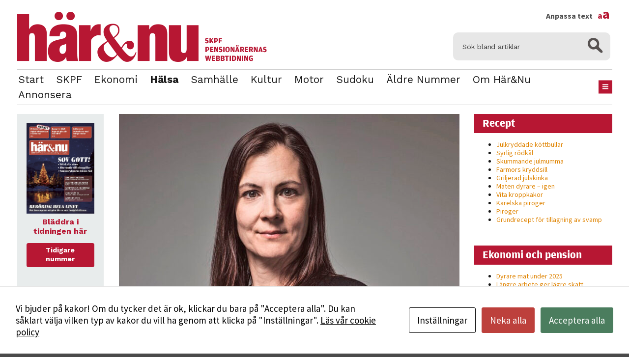

--- FILE ---
content_type: text/html; charset=UTF-8
request_url: https://www.harochnu.se/storsatsning-pa-idrott-for-65-plussare/
body_size: 11032
content:
<!DOCTYPE html>
<html lang="sv-SE" class="size-10" data-size="10" data-default="10">
<head>
    <meta charset="UTF-8">
    <meta name="viewport" content="width=device-width, initial-scale=1.0">
    <script type="text/javascript">
        var pathInfo = {
            base: 'https://www.harochnu.se/wp-content/themes/skpf/',
            css: 'css/',
            js: 'js/',
            swf: 'swf/',
        }
    </script>
    <script id="cacsp-gtag-consent-default">
			window.dataLayer = window.dataLayer || [];
			function gtag(){dataLayer.push(arguments);}
			gtag('consent', 'default', {
				'ad_storage': 'denied', 
				'ad_user_data': 'denied', 
				'ad_personalization': 'denied', 
				'analytics_storage': 'denied', 
				'functionality_storage': 'denied', 
				'personalization_storage': 'denied', 
				'security_storage': 'denied', 
				'wait_for_update': 500
			});
			</script>
<meta name='robots' content='index, follow, max-image-preview:large, max-snippet:-1, max-video-preview:-1' />

	<!-- This site is optimized with the Yoast SEO plugin v26.8 - https://yoast.com/product/yoast-seo-wordpress/ -->
	<title>Storsatsning på idrott för 65-plussare - Här&amp;Nu</title>
	<link rel="canonical" href="https://www.harochnu.se/storsatsning-pa-idrott-for-65-plussare/" />
	<meta property="og:locale" content="sv_SE" />
	<meta property="og:type" content="article" />
	<meta property="og:title" content="Storsatsning på idrott för 65-plussare - Här&amp;Nu" />
	<meta property="og:description" content="Regeringen ger i år ytterligare 25 miljoner kronor till idrottsrörelsen för att locka fler äldre att röra på sig tillsammans med andra." />
	<meta property="og:url" content="https://www.harochnu.se/storsatsning-pa-idrott-for-65-plussare/" />
	<meta property="og:site_name" content="Här&amp;Nu" />
	<meta property="article:published_time" content="2023-07-25T11:58:48+00:00" />
	<meta property="og:image" content="https://www.harochnu.se/wp-content/uploads/2023/07/aila_ibanez_menguc-1-.jpeg" />
	<meta property="og:image:width" content="900" />
	<meta property="og:image:height" content="589" />
	<meta property="og:image:type" content="image/jpeg" />
	<meta name="author" content="Markus Dahlberg" />
	<meta name="twitter:card" content="summary_large_image" />
	<meta name="twitter:label1" content="Skriven av" />
	<meta name="twitter:data1" content="Markus Dahlberg" />
	<script type="application/ld+json" class="yoast-schema-graph">{"@context":"https://schema.org","@graph":[{"@type":"Article","@id":"https://www.harochnu.se/storsatsning-pa-idrott-for-65-plussare/#article","isPartOf":{"@id":"https://www.harochnu.se/storsatsning-pa-idrott-for-65-plussare/"},"author":{"name":"Markus Dahlberg","@id":"https://www.harochnu.se/#/schema/person/3271acdc29e0c98d3353f69bef40214e"},"headline":"Storsatsning på idrott för 65-plussare","datePublished":"2023-07-25T11:58:48+00:00","mainEntityOfPage":{"@id":"https://www.harochnu.se/storsatsning-pa-idrott-for-65-plussare/"},"wordCount":409,"commentCount":0,"image":{"@id":"https://www.harochnu.se/storsatsning-pa-idrott-for-65-plussare/#primaryimage"},"thumbnailUrl":"https://www.harochnu.se/wp-content/uploads/2023/07/aila_ibanez_menguc-1-.jpeg","articleSection":["Hälsa"],"inLanguage":"sv-SE","potentialAction":[{"@type":"CommentAction","name":"Comment","target":["https://www.harochnu.se/storsatsning-pa-idrott-for-65-plussare/#respond"]}]},{"@type":"WebPage","@id":"https://www.harochnu.se/storsatsning-pa-idrott-for-65-plussare/","url":"https://www.harochnu.se/storsatsning-pa-idrott-for-65-plussare/","name":"Storsatsning på idrott för 65-plussare - Här&amp;Nu","isPartOf":{"@id":"https://www.harochnu.se/#website"},"primaryImageOfPage":{"@id":"https://www.harochnu.se/storsatsning-pa-idrott-for-65-plussare/#primaryimage"},"image":{"@id":"https://www.harochnu.se/storsatsning-pa-idrott-for-65-plussare/#primaryimage"},"thumbnailUrl":"https://www.harochnu.se/wp-content/uploads/2023/07/aila_ibanez_menguc-1-.jpeg","datePublished":"2023-07-25T11:58:48+00:00","author":{"@id":"https://www.harochnu.se/#/schema/person/3271acdc29e0c98d3353f69bef40214e"},"breadcrumb":{"@id":"https://www.harochnu.se/storsatsning-pa-idrott-for-65-plussare/#breadcrumb"},"inLanguage":"sv-SE","potentialAction":[{"@type":"ReadAction","target":["https://www.harochnu.se/storsatsning-pa-idrott-for-65-plussare/"]}]},{"@type":"ImageObject","inLanguage":"sv-SE","@id":"https://www.harochnu.se/storsatsning-pa-idrott-for-65-plussare/#primaryimage","url":"https://www.harochnu.se/wp-content/uploads/2023/07/aila_ibanez_menguc-1-.jpeg","contentUrl":"https://www.harochnu.se/wp-content/uploads/2023/07/aila_ibanez_menguc-1-.jpeg","width":900,"height":589,"caption":"Gåfotboll"},{"@type":"BreadcrumbList","@id":"https://www.harochnu.se/storsatsning-pa-idrott-for-65-plussare/#breadcrumb","itemListElement":[{"@type":"ListItem","position":1,"name":"Home","item":"https://www.harochnu.se/"},{"@type":"ListItem","position":2,"name":"Storsatsning på idrott för 65-plussare"}]},{"@type":"WebSite","@id":"https://www.harochnu.se/#website","url":"https://www.harochnu.se/","name":"Här&amp;Nu","description":"Här&amp;Nu","potentialAction":[{"@type":"SearchAction","target":{"@type":"EntryPoint","urlTemplate":"https://www.harochnu.se/?s={search_term_string}"},"query-input":{"@type":"PropertyValueSpecification","valueRequired":true,"valueName":"search_term_string"}}],"inLanguage":"sv-SE"},{"@type":"Person","@id":"https://www.harochnu.se/#/schema/person/3271acdc29e0c98d3353f69bef40214e","name":"Markus Dahlberg","image":{"@type":"ImageObject","inLanguage":"sv-SE","@id":"https://www.harochnu.se/#/schema/person/image/","url":"https://secure.gravatar.com/avatar/5ddf438a1cada959afae8974a2b4cb5bb3ed6e68c45b7b3dfae85c02cf236bf9?s=96&d=mm&r=g","contentUrl":"https://secure.gravatar.com/avatar/5ddf438a1cada959afae8974a2b4cb5bb3ed6e68c45b7b3dfae85c02cf236bf9?s=96&d=mm&r=g","caption":"Markus Dahlberg"},"sameAs":["http://www.harochnu.se"],"url":"https://www.harochnu.se/author/markus/"}]}</script>
	<!-- / Yoast SEO plugin. -->


<link rel='dns-prefetch' href='//fonts.googleapis.com' />
<link rel="alternate" type="application/rss+xml" title="Här&amp;Nu &raquo; Webbflöde" href="https://www.harochnu.se/feed/" />
<link rel="alternate" type="application/rss+xml" title="Här&amp;Nu &raquo; Kommentarsflöde" href="https://www.harochnu.se/comments/feed/" />
<link rel="alternate" type="application/rss+xml" title="Här&amp;Nu &raquo; Kommentarsflöde för Storsatsning på idrott för 65-plussare" href="https://www.harochnu.se/storsatsning-pa-idrott-for-65-plussare/feed/" />
<link rel="alternate" title="oEmbed (JSON)" type="application/json+oembed" href="https://www.harochnu.se/wp-json/oembed/1.0/embed?url=https%3A%2F%2Fwww.harochnu.se%2Fstorsatsning-pa-idrott-for-65-plussare%2F" />
<link rel="alternate" title="oEmbed (XML)" type="text/xml+oembed" href="https://www.harochnu.se/wp-json/oembed/1.0/embed?url=https%3A%2F%2Fwww.harochnu.se%2Fstorsatsning-pa-idrott-for-65-plussare%2F&#038;format=xml" />
<style id='wp-img-auto-sizes-contain-inline-css' type='text/css'>
img:is([sizes=auto i],[sizes^="auto," i]){contain-intrinsic-size:3000px 1500px}
/*# sourceURL=wp-img-auto-sizes-contain-inline-css */
</style>
<style id='wp-emoji-styles-inline-css' type='text/css'>

	img.wp-smiley, img.emoji {
		display: inline !important;
		border: none !important;
		box-shadow: none !important;
		height: 1em !important;
		width: 1em !important;
		margin: 0 0.07em !important;
		vertical-align: -0.1em !important;
		background: none !important;
		padding: 0 !important;
	}
/*# sourceURL=wp-emoji-styles-inline-css */
</style>
<link rel='stylesheet' id='cookies-and-content-security-policy-css' href='https://www.harochnu.se/wp-content/plugins/cookies-and-content-security-policy/css/cookies-and-content-security-policy.min.css?ver=2.35' type='text/css' media='all' />
<link rel='stylesheet' id='base-googleapis-css' href='https://fonts.googleapis.com/css?family=Oxygen%3A400%2C700%7CWork+Sans%3A400%2C300%2C600%2C700&#038;ver=6.9' type='text/css' media='all' />
<link rel='stylesheet' id='base-style-css' href='https://www.harochnu.se/wp-content/themes/skpf/css/style.css?ver=1722213083' type='text/css' media='all' />
<link rel='stylesheet' id='base-theme-css' href='https://www.harochnu.se/wp-content/themes/skpf/theme.css?ver=6.9' type='text/css' media='all' />
<script type="text/javascript" src="https://www.harochnu.se/wp-includes/js/jquery/jquery.min.js?ver=3.7.1" id="jquery-core-js"></script>
<script type="text/javascript" src="https://www.harochnu.se/wp-includes/js/jquery/jquery-migrate.min.js?ver=3.4.1" id="jquery-migrate-js"></script>
<link rel="https://api.w.org/" href="https://www.harochnu.se/wp-json/" /><link rel="alternate" title="JSON" type="application/json" href="https://www.harochnu.se/wp-json/wp/v2/posts/12464" /><link rel="EditURI" type="application/rsd+xml" title="RSD" href="https://www.harochnu.se/xmlrpc.php?rsd" />
<link rel='shortlink' href='https://www.harochnu.se/?p=12464' />

		<!-- GA Google Analytics @ https://m0n.co/ga -->
		<script>
			(function(i,s,o,g,r,a,m){i['GoogleAnalyticsObject']=r;i[r]=i[r]||function(){
			(i[r].q=i[r].q||[]).push(arguments)},i[r].l=1*new Date();a=s.createElement(o),
			m=s.getElementsByTagName(o)[0];a.async=1;a.src=g;m.parentNode.insertBefore(a,m)
			})(window,document,'script','https://www.google-analytics.com/analytics.js','ga');
			ga('create', 'UA-91887708-1', 'auto');
			ga('send', 'pageview');
		</script>

	<link rel="apple-touch-icon" sizes="76x76" href="/wp-content/uploads/fbrfg/apple-touch-icon.png?v=A0RgLBlO65">
<link rel="icon" type="image/png" href="/wp-content/uploads/fbrfg/favicon-32x32.png?v=A0RgLBlO65" sizes="32x32">
<link rel="icon" type="image/png" href="/wp-content/uploads/fbrfg/favicon-16x16.png?v=A0RgLBlO65" sizes="16x16">
<link rel="manifest" href="/wp-content/uploads/fbrfg/manifest.json?v=A0RgLBlO65">
<link rel="mask-icon" href="/wp-content/uploads/fbrfg/safari-pinned-tab.svg?v=A0RgLBlO65" color="#5bbad5">
<link rel="shortcut icon" href="/wp-content/uploads/fbrfg/favicon.ico?v=A0RgLBlO65">
<meta name="msapplication-config" content="/wp-content/uploads/fbrfg/browserconfig.xml?v=A0RgLBlO65">
<meta name="theme-color" content="#ffffff"><!-- Analytics by WP Statistics - https://wp-statistics.com -->
<style type="text/css" id="cookies-and-content-security-policy-css-custom"></style>
    <meta name="theme-color" content="#ffffff">
    <link href="https://fonts.googleapis.com/css?family=Source+Sans+Pro:400,700|Work+Sans:400,700" rel="stylesheet">
    <script src="https://use.typekit.net/cok4xfn.js"></script>
    <script>try{Typekit.load({ async: true });}catch(e){}</script>

</head>
<body class="wp-singular post-template-default single single-post postid-12464 single-format-standard wp-theme-skpf modal-cacsp-open-no-backdrop">
<div id="wrapper">
    <header id="header" class="container">
        <div class="header-top">
            <div class="logo-area">
                                                    <div class="logo"><a href="https://www.harochnu.se"><img src="https://www.harochnu.se/wp-content/uploads/2017/01/harono-logo.png"
                           title=""
                           alt=""></a>
                    </div>            </div>
            <form method="get" class="search-form" action="https://www.harochnu.se">
    <fieldset>
        <div class="input-group">
            <input type="search" name="s" placeholder="Sök bland artiklar" value=""/>
            <span class="btn-group">
                <button type="submit" class="ico-search"></button>
            </span>
        </div>
    </fieldset>
</form>        </div>
        <div class="nav-holder">
            <div class="add-wrap">
                <nav id="nav">
                                            <ul class="main-navigation">
                            <li id="menu-item-32" class="menu-item menu-item-type-post_type menu-item-object-page menu-item-home menu-item-32"><a href="https://www.harochnu.se/">Start</a></li>
<li id="menu-item-12963" class="menu-item menu-item-type-taxonomy menu-item-object-category menu-item-12963"><a href="https://www.harochnu.se/category/skpf/">SKPF</a></li>
<li id="menu-item-4047" class="menu-item menu-item-type-taxonomy menu-item-object-category menu-item-4047"><a href="https://www.harochnu.se/category/ekonomiochpension/">Ekonomi</a></li>
<li id="menu-item-4048" class="menu-item menu-item-type-taxonomy menu-item-object-category current-post-ancestor active current-post-parent menu-item-4048"><a href="https://www.harochnu.se/category/halsa/">Hälsa</a></li>
<li id="menu-item-11608" class="menu-item menu-item-type-taxonomy menu-item-object-category menu-item-11608"><a href="https://www.harochnu.se/category/samhalle/">Samhälle</a></li>
<li id="menu-item-13661" class="menu-item menu-item-type-taxonomy menu-item-object-category menu-item-13661"><a href="https://www.harochnu.se/category/kultur/">Kultur</a></li>
<li id="menu-item-12056" class="menu-item menu-item-type-taxonomy menu-item-object-category menu-item-12056"><a href="https://www.harochnu.se/category/motor/">Motor</a></li>
<li id="menu-item-14468" class="menu-item menu-item-type-post_type menu-item-object-page menu-item-14468"><a href="https://www.harochnu.se/sudoku/">Sudoku</a></li>
<li id="menu-item-14469" class="menu-item menu-item-type-post_type menu-item-object-page menu-item-14469"><a href="https://www.harochnu.se/tidigare-nummer/">Äldre nummer</a></li>
<li id="menu-item-13653" class="menu-item menu-item-type-post_type menu-item-object-page menu-item-13653"><a href="https://www.harochnu.se/om-redaktionen/">Om Här&#038;Nu</a></li>
<li id="menu-item-13652" class="menu-item menu-item-type-post_type menu-item-object-page menu-item-13652"><a href="https://www.harochnu.se/annonsera/">Annonsera</a></li>
                                                            <li class="drop-btn"><a href="#" class="nav-opener hidden-xs"><span></span></a>
                                </li>                        </ul>
                    
                    <div class="drop"><ul id="undermeny" class="undermeny"><li id="menu-item-417" class="menu-item menu-item-type-post_type menu-item-object-page menu-item-417"><a href="https://www.harochnu.se/om-redaktionen/">Om redaktionen</a></li>
<li id="menu-item-369" class="menu-item menu-item-type-post_type menu-item-object-page menu-item-369"><a href="https://www.harochnu.se/tidigare-nummer/">Tidigare nummer</a></li>
<li id="menu-item-488" class="menu-item menu-item-type-post_type menu-item-object-page menu-item-488"><a href="https://www.harochnu.se/annonsera/">Annonsera</a></li>
<li id="menu-item-489" class="menu-item menu-item-type-post_type menu-item-object-page menu-item-489"><a href="https://www.harochnu.se/om-skpf/">Bli medlem i SKPF</a></li>
</ul></div>                </nav>

                <div class="social">
                    <a class="fontsize" href="#">
                        Anpassa text <span>a<span>a</span></span>
                    </a>
                    <div class="fontadjuster">
                        <a class="fontajuster-closer" href="#"></a>
                        <ul>
                            <li><a href="#" class="font-smaller">Mindre</a></li>
                            <li><a href="#" class="font-larger">Större</a></li>
                            <li><a href="#" class="font-reset">Återställ</a></li>
                        </ul>
                        <p>Använd knapparna ovan för att ändra textstorleken på sidan Du kan också justera storleken permanent i din webbläsare, genom att gå in under menyalternativet ”Visa”. I Internet Explorer och Firefox väljer du därefter ”Textstorlek”, i Netscape Navigator ”Öka teckensnitt” eller ”Minska teckensnitt”, i Google Chrome ”Zooma in” eller ”Zooma ut” och i Opera ”Zoomfaktor”.</p>
                    </div>
                </div>
                
            </div>
            <a href="#" class="nav-opener visible-xs"><span></span></a>
        </div>
    </header>
    <main id="main" role="main">
                                
        <div class="three-columns container">
            <div class="holder">
                <div id="content">
                    <div class="content-holder regular-content">
                                                    <article class="content-block">
                                                                                                                <div
                                          class="img-holder"
                                          style="background-image: url(https://www.harochnu.se/wp-content/uploads/2023/07/aila_ibanez_menguc-1--693x519.jpeg);">
                                                                                    </div>
                                                                    <h1>Storsatsning på idrott för 65-plussare</h1>
                                <p><strong><time datetime="2023-07-25" class="time"><a href="https://www.harochnu.se/category/halsa/">Hälsa</a> | 25 juli 2023.</time></strong> Regeringen ger i år ytterligare 25 miljoner kronor till idrottsrörelsen för att locka fler äldre att röra på sig tillsammans med andra.</p>
<div class='main-content'>– Gåfotboll är en idrott som ökar lavinartat bland seniorer, säger Aila Ibanez Menguc, projektledare för satsningen på Riksidrottsförbundet.</p>
<p>Sedan 2020 har idrottsrörelsen haft särskilda medel för att utveckla verksamheten i idrottsföreningar och special­idrottsförbund för att förbättra förutsättningarna för 65+ att regel­bundet idrotta och delta i förenings­aktiviteter. I år har regeringen stöttat med 45 miljoner kronor och Riks­idrottsförbundet hoppas på att stödet fortsätter, planen är 70 miljoner kronor totalt år 2025.</p>
<p>– Pengarna används till att stödja idrottsförbund och idrottsföreningar att utveckla hållbara former så att fler äldre kan komma tillbaka eller våga börja med en idrott. Det gäller att ha en plan och att skapa delaktighet, säger Aila Ibanez Menguc.</p>
<p><strong>Fler äldre i rörelse</strong><br />
Mellan februari och april i år har idrottsföreningar kunnat söka ett stöd på 3 000 kronor för att få ”Fler äldre i rörelse”. Över 2 200 föreningar spridda över hela landet har sökt stödet och arbetet med att sammanställa ansökningarna pågår fortfarande. Pengarna kommer bland annat att användas till att komma i gång, köpa utrustning, skaffa lokal, fika och utbilda ledare. </p>
<p>– Målet är att nå 3 000 föreningar så vi har kommit en bra bit på väg. De som har sökt har fått svara på tio frågor som bland annat handlar om vilka utmaningar och behov de har i dag. Ansökningarna handlar ofta om att anpassa eller utveckla en befintlig verksamhet, skapa samarbeten eller skapa prova-på-kurser. </p>
<p>Flera studier visar att fysisk aktivitet kan förebygga kroniska sjukdomar, stärker mentala förmågor, minskar stress och depressioner. När äldre människor tränar tillsammans kan det även stärka mellanmänskliga relationer och minska isolering.</p>
<p>– Den idrott som ökar mest bland äldre är utan tvekan gåfotboll. Skytte, golf, bordtennis och dans. En lugnare version av tennis kallad tennis på studs, där man använder mindre yta och långsammare bollar, är också populärt, säger Aila Ibanez Menguc.</p>
<p>Bakgrunden till stödet är att Riks­idrottsförbundet inför valet 2018 tog initiativ till ett gemensamt upprop med seniororganisationerna SKPF, PRO, SPF Seniorerna och RPG för behovet av stärkt arbete med fysisk aktivitet och ökad hälsa bland äldre.</p></div>
                            </article>
                                                <div class="socials">
                                                                <div class="header">
                                        <p>
                                            <strong>Text</strong> Eva Brenckert                                            <strong>Foto</strong> Riksidrottsförbundet                                        </p>
                                    </div>
                                                                                    </div>
                        
                        
                                                                                        <div class="posts">
                                    <header><p>Senaste artiklarna</p></header>
                                    <div class="post-holder">
                                                                                    <article class="post">
					<div class="img-holder" style="background-image: url(https://www.harochnu.se/wp-content/uploads/2025/11/gettyimages-1316738511-193x128.jpg);">
			<a href="https://www.harochnu.se/sommaraldreomsorgen-holl/"></a>
		</div>
		<div class="text-holder">
		<h2><a href="https://www.harochnu.se/sommaraldreomsorgen-holl/">Sommaräldreomsorgen höll</a></h2>
		<time datetime="2025-11-10" class="time-stamp">
			<a href="https://www.harochnu.se/category/halsa/" rel="category tag">Hälsa</a>			| 10 november 2025.		</time>
	</div>
</article>
                                                                                    <article class="post">
					<div class="img-holder" style="background-image: url(https://www.harochnu.se/wp-content/uploads/2025/11/gettyimages-1450568786-193x128.jpg);">
			<a href="https://www.harochnu.se/ny-folksjukdom/"></a>
		</div>
		<div class="text-holder">
		<h2><a href="https://www.harochnu.se/ny-folksjukdom/">Ny folksjukdom</a></h2>
		<time datetime="2025-11-06" class="time-stamp">
			<a href="https://www.harochnu.se/category/halsa/" rel="category tag">Hälsa</a>			| 6 november 2025.		</time>
	</div>
</article>
                                                                                    <article class="post">
					<div class="img-holder" style="background-image: url(https://www.harochnu.se/wp-content/uploads/2025/10/gettyimages-2175030144-193x128.jpg);">
			<a href="https://www.harochnu.se/aldre-behover-mer-protein-an-de-flesta-kanner-till/"></a>
		</div>
		<div class="text-holder">
		<h2><a href="https://www.harochnu.se/aldre-behover-mer-protein-an-de-flesta-kanner-till/">Äldre behöver mer protein än de flesta känner till</a></h2>
		<time datetime="2025-10-14" class="time-stamp">
			<a href="https://www.harochnu.se/category/halsa/" rel="category tag">Hälsa</a>, <a href="https://www.harochnu.se/category/mat/" rel="category tag">Mat</a>			| 14 oktober 2025.		</time>
	</div>
</article>
                                                                            </div>
                                </div>
                                                            <div class="posts load-more-holder">
                                    <div class="post-holder"></div>
                                    <a
                                      class="btn btn-default load-more"
                                      href="/storsatsning-pa-idrott-for-65-plussare/?startpos=4">Fler artiklar</a>

                                </div>
                                                </div>
                </div>

                    <aside class="sidebar-aside">
		<div class="sidebar-fixed">
					    		        		        <div class="widget add-widget">
						    			                        <div class="img-holder">
							<a href="https://www.harochnu.se/tidigare-nummer/">								<img src="https://www.harochnu.se/wp-content/uploads/2016/01/0625_01_ettan-72dpi.jpg" alt="" title="">
							</a>						</div>
										<p><strong>Bläddra i tidningen här</strong></p>					<a href="https://www.harochnu.se/tidigare-nummer/" class="btn btn-default">Tidigare nummer</a>				</div>
		    		        		        <div class="widget add-widget">
						    			                        <div class="img-holder">
							<a href="/om-skpf/">								<img src="https://www.harochnu.se/wp-content/uploads/2016/01/skpf-bli-medlem.png" alt="" title="">
							</a>						</div>
										<p><strong>Bli medlem i SKPF</strong></p>					<a href="/om-skpf/" class="btn btn-default">Bli medlem</a>				</div>
		    		        		        <div class="widget add-widget">
						    			                        <div class="img-holder">
							<a href=" https://www.harochnu.se/sudoku/">								<img src="https://www.harochnu.se/wp-content/uploads/2023/04/sudoku-logo.png" alt="" title="">
							</a>						</div>
										<p><strong>Sudoku</strong></p>					<a href=" https://www.harochnu.se/sudoku/" class="btn btn-default">Lösningar</a>				</div>
		    					</div>
    </aside>
                </div>
                <aside id="sidebar">
                        <section class="widget-odd widget-first widget-1 widget widget_recent_entries_from_category" id="recent-posts-from-category-2">                <header class="widget-head"><h2>Recept</h2></header>                <ul>
                                            <li><a href="https://www.harochnu.se/julkryddade-kottbullar/"
                               title="Julkryddade köttbullar">Julkryddade köttbullar</a></li>
                                            <li><a href="https://www.harochnu.se/syrlig-rodkal/"
                               title="Syrlig rödkål">Syrlig rödkål</a></li>
                                            <li><a href="https://www.harochnu.se/skummande-julmumma/"
                               title="Skummande julmumma">Skummande julmumma</a></li>
                                            <li><a href="https://www.harochnu.se/farmors-kryddsill/"
                               title="Farmors kryddsill">Farmors kryddsill</a></li>
                                            <li><a href="https://www.harochnu.se/griljerad-julskinka/"
                               title="Griljerad julskinka">Griljerad julskinka</a></li>
                                            <li><a href="https://www.harochnu.se/maten-dyrare-igen/"
                               title="Maten dyrare – igen">Maten dyrare – igen</a></li>
                                            <li><a href="https://www.harochnu.se/vita-kroppkakor/"
                               title="Vita kroppkakor">Vita kroppkakor</a></li>
                                            <li><a href="https://www.harochnu.se/karelska-piroger/"
                               title="Karelska piroger">Karelska piroger</a></li>
                                            <li><a href="https://www.harochnu.se/piroger/"
                               title="Piroger">Piroger</a></li>
                                            <li><a href="https://www.harochnu.se/grundrecept-for-tillagning-av-svamp/"
                               title="Grundrecept för tillagning av svamp">Grundrecept för tillagning av svamp</a></li>
                                    </ul>
                </section>                                <section class="widget-even widget-2 widget widget_recent_entries_from_category" id="recent-posts-from-category-3">                <header class="widget-head"><h2>Ekonomi och pension</h2></header>                <ul>
                                            <li><a href="https://www.harochnu.se/dyrare-mat-under-2025/"
                               title="Dyrare mat under 2025">Dyrare mat under 2025</a></li>
                                            <li><a href="https://www.harochnu.se/langre-arbete-ger-lagre-skatt/"
                               title="Längre arbete ger lägre skatt">Längre arbete ger lägre skatt</a></li>
                                            <li><a href="https://www.harochnu.se/sa-blir-pensionen-2026/"
                               title="Så blir pensionen 2026">Så blir pensionen 2026</a></li>
                                            <li><a href="https://www.harochnu.se/julbaket-62-procent-dyrare/"
                               title="Julbaket 62 procent dyrare">Julbaket 62 procent dyrare</a></li>
                                            <li><a href="https://www.harochnu.se/pensionsmyndigheten-varnar-for-bluff/"
                               title="Pensionsmyndigheten varnar för bluff">Pensionsmyndigheten varnar för bluff</a></li>
                                    </ul>
                </section>                
		<section class="widget-odd widget-3 widget widget_recent_entries" id="recent-posts-2">
		<header class="widget-head"><h2>Senaste inläggen</h2></header>
		<ul>
											<li>
					<a href="https://www.harochnu.se/dyrare-mat-under-2025/">Dyrare mat under 2025</a>
									</li>
											<li>
					<a href="https://www.harochnu.se/tjugondag-knut/">Tjugondag Knut</a>
									</li>
											<li>
					<a href="https://www.harochnu.se/tv4-forsvinner/">TV4 försvinner</a>
									</li>
											<li>
					<a href="https://www.harochnu.se/langre-arbete-ger-lagre-skatt/">Längre arbete ger lägre skatt</a>
									</li>
											<li>
					<a href="https://www.harochnu.se/sa-blir-pensionen-2026/">Så blir pensionen 2026</a>
									</li>
					</ul>

		</section>                                                        
                                                                        <section class="widget bg visual-widget">
                    <header class="widget-head">
                        <h2>
                            <a href="https://www.skpf.se/dina-formaner/en-trygg-vardag/">                                Medlemsförmån: Försäkringar                                </a>                        </h2>
                    </header>
                    <div class="holder">
                        <p>Du vet väl att du får fina försäkringar hos Folksam när du är medlem hos SKPF Pensionärerna. Läs mer och spara pengar!</p>
                                            </div>
                </section>
                                            <section class="widget bg visual-widget">
                    <header class="widget-head">
                        <h2>
                                                                                                                    </h2>
                    </header>
                    <div class="holder">
                                                                    </div>
                </section>
                        
                </aside>
        </div>

                </main>

        <aside class="container aside">
                        <div class="text-column col">
                <h3>Det här är Här&Nu</h3>                <p>Här&Nu ges ut av <a href="http://www.skpf.se" target="_blank">SKPF Pensionärerna</a>, som är landets tredje största pensionärsorganisation med cirka 155 000 medlemmar. Förbundet är öppet för alla som har någon form av pension eller är maka/make/samboende/registrerad partner till medlem. Alla medlemmar i SKPF Pensionärerna får tidningen Här&Nu sex gånger om året.</p>                                    <div class="footer-logo">
                        <a href="http://www.skpf.se/" target="_blank" class="logo-holder"><img src="https://www.harochnu.se/wp-content/uploads/2017/01/skpf_logga.png" alt="" title=""></a>                        <span class="img-holder"><a href="/"><img src="https://www.harochnu.se/wp-content/uploads/2017/01/haronu.png" alt="https://www.harochnu.se/wp-content/uploads/2017/01/haronu.png" title="https://www.harochnu.se/wp-content/uploads/2017/01/haronu.png"></a></span>                    </div>
                            </div>

                            <div class="col box">
                    <h3>Kontakta redaktionen</h3>                    <div class="cols-holder"><div class="address-col">
	<strong class="title">Här&Nu</strong>
	<address>SKPF Pensionärerna<br/>Box 3619<br/>103 59 Stockholm</address>
	<strong class="title">Besöksadress</strong>
	<address>Sveavägen 68 <br><a href="https://maps.app.goo.gl/gKtzu4hbCNeVJBtr9" class="name" target="new">Se karta</a> <br>Växel: <a href="tel:0102228100" class="tel-link">010-222 81 00</a> <br><a href="mailto:redaktionen@skpf.se">redaktionen@skpf.se</a></address></address>
</div>
<div class="address-col">
	<strong class="title">Chefredaktör</strong>
	<address>Markus Dahlberg<br/>Tel: 0720-88 17 17<br/>markus.dahlberg@skpf.se</address>
	<strong class="title">Annonsering</strong>
	<address>Swartling & Bergström Media<br>Birger Jarlsgatan 110<br>114 20 Stockholm<br>Tel: 08-545 160 60<br><a href="https://www.harochnu.se/annonsera/" class="name" target="new">Mer information</a></address>
</div></div>                </div>
                    </aside>

        <footer id="footer"><ul id="footermeny" class="footer-links"><li id="menu-item-43"><a href="https://www.harochnu.se/om-skpf/" class="btn btn-default menu-item menu-item-type-post_type menu-item-object-page menu-item-43">Bli medlem i SKPF</a></li>
<li id="menu-item-44"><a href="https://www.harochnu.se/annonsera/" class="btn btn-default menu-item menu-item-type-post_type menu-item-object-page menu-item-44">Annonsera</a></li>
</ul></footer>    </div>
    <script type="speculationrules">
{"prefetch":[{"source":"document","where":{"and":[{"href_matches":"/*"},{"not":{"href_matches":["/wp-*.php","/wp-admin/*","/wp-content/uploads/*","/wp-content/*","/wp-content/plugins/*","/wp-content/themes/skpf/*","/*\\?(.+)"]}},{"not":{"selector_matches":"a[rel~=\"nofollow\"]"}},{"not":{"selector_matches":".no-prefetch, .no-prefetch a"}}]},"eagerness":"conservative"}]}
</script>
			<!--googleoff: index-->
			<div class="modal-cacsp-backdrop"></div>
			<div class="modal-cacsp-position">
									<a href="#" class="modal-cacsp-box-close" title="Stäng">&times;</a>
								<div class="modal-cacsp-box modal-cacsp-box-info modal-cacsp-box-bottom">
					<div class="modal-cacsp-box-header">
						Kakor					</div>
					<div class="modal-cacsp-box-content">
						Vi bjuder på kakor! Om du tycker det är ok, klickar du bara på "Acceptera alla". Du kan såklart välja vilken typ av kakor du vill ha genom att klicka på "Inställningar".													<a href="https://www.harochnu.se/om-skpf/integritetspolicy/">
								Läs vår cookie policy							</a>
											</div>
					<div class="modal-cacsp-btns">
						<a href="#" class="modal-cacsp-btn modal-cacsp-btn-settings">
							Inställningar						</a>
												<a href="#" class="modal-cacsp-btn modal-cacsp-btn-refuse">
							Neka alla						</a>
												<a href="#" class="modal-cacsp-btn modal-cacsp-btn-accept">
							Acceptera alla						</a>
					</div>
				</div>
				<div class="modal-cacsp-box modal-cacsp-box-settings">
					<div class="modal-cacsp-box-header">
						Kakor					</div>
					<div class="modal-cacsp-box-content">
						Välj vilken typ av kakor du vill acceptera. Ditt val kommer att sparas i ett år.													<a href="https://www.harochnu.se/om-skpf/integritetspolicy/">
								Läs vår cookie policy							</a>
											</div>
					<div class="modal-cacsp-box-settings-list">
												<ul>
							<li>
								<span class="modal-cacsp-toggle-switch modal-cacsp-toggle-switch-active disabled" data-accepted-cookie="necessary">
									<span>Nödvändiga<br>
										<span>Dessa kakor går inte att välja bort. De behövs för att hemsidan över huvud taget ska fungera.</span>
									</span>
									<span>
										<span class="modal-cacsp-toggle">
											<span class="modal-cacsp-toggle-switch-handle"></span>
										</span>
									</span>
								</span>
							</li>
														<li>
								<a href="#statistics" class="modal-cacsp-toggle-switch" data-accepted-cookie="statistics">
									<span>Statistik<br>
										<span>För att vi ska kunna förbättra hemsidans funktionalitet och uppbyggnad, baserat på hur hemsidan används.</span>
									</span>
									<span>
										<span class="modal-cacsp-toggle">
											<span class="modal-cacsp-toggle-switch-handle"></span>
										</span>
									</span>
								</a>
							</li>
														<li>
								<a href="#experience" class="modal-cacsp-toggle-switch" data-accepted-cookie="experience">
									<span>Upplevelse<br>
										<span>För att vår hemsida ska prestera så bra som möjligt under ditt besök. Om du nekar de här kakorna kommer viss funktionalitet att försvinna från hemsidan.</span>
									</span>
									<span>
										<span class="modal-cacsp-toggle">
											<span class="modal-cacsp-toggle-switch-handle"></span>
										</span>
									</span>
								</a>
							</li>
														<li>
								<a href="#markerting" class="modal-cacsp-toggle-switch" data-accepted-cookie="markerting">
									<span>Marknadsföring<br>
										<span>Genom att dela med dig av dina intressen och ditt beteende när du surfar ökar du chansen att få se personligt anpassat innehåll och erbjudanden.</span>
									</span>
									<span>
										<span class="modal-cacsp-toggle">
											<span class="modal-cacsp-toggle-switch-handle"></span>
										</span>
									</span>
								</a>
							</li>
						</ul>
					</div>
					<div class="modal-cacsp-btns">
						<a href="#" class="modal-cacsp-btn modal-cacsp-btn-save">
							Spara						</a>
												<a href="#" class="modal-cacsp-btn modal-cacsp-btn-refuse-all">
							Neka alla						</a>
												<a href="#" class="modal-cacsp-btn modal-cacsp-btn-accept-all">
							Acceptera alla						</a>
					</div>
				</div>
			</div>
			<!--googleon: index-->
			<script type="text/javascript" src="https://www.harochnu.se/wp-content/plugins/cookies-and-content-security-policy/js/js.cookie.min.js?ver=2.35" id="cookies-and-content-security-policy-cookie-js"></script>
<script type="text/javascript" id="cookies-and-content-security-policy-js-extra">
/* <![CDATA[ */
var cacsp_ajax_object = {"ajax_url":"https://www.harochnu.se/wp-admin/admin-ajax.php","nonce":"a211c3ef07"};
var cacspMessages = {"cacspReviewSettingsDescription":"Det verkar som om dina inst\u00e4llningar hindrar dig fr\u00e5n att se detta inneh\u00e5llet. Med st\u00f6rsta sannolikhet \u00e4r det f\u00f6r att du har Upplevelse avst\u00e4ngt.","cacspReviewSettingsButton":"Granska dina inst\u00e4llningar","cacspNotAllowedDescription":"Inneh\u00e5llet kan inte laddas eftersom det inte \u00e4r till\u00e5tet p\u00e5 siten.","cacspNotAllowedButton":"Kontakta administrat\u00f6ren","cacspExpires":"365","cacspWpEngineCompatibilityMode":"0","cacspTimeout":"1000","cacspOptionDisableContentNotAllowedMessage":"0","cacspOptionGoogleConsentMode":"1","cacspOptionSaveConsent":"0"};
//# sourceURL=cookies-and-content-security-policy-js-extra
/* ]]> */
</script>
<script type="text/javascript" src="https://www.harochnu.se/wp-content/plugins/cookies-and-content-security-policy/js/cookies-and-content-security-policy.min.js?ver=2.35" id="cookies-and-content-security-policy-js"></script>
<script type="text/javascript" src="https://www.harochnu.se/wp-content/uploads/cookies-and-content-security-policy-error-message.js?ver=2.35&amp;mod=20260117043038" id="cookies-and-content-security-policy-error-message-js"></script>
<script type="text/javascript" src="https://www.harochnu.se/wp-content/themes/skpf/js/comment-reply.js?ver=6.9" id="comment-reply-js"></script>
<script type="text/javascript" src="https://www.harochnu.se/wp-content/themes/skpf/js/jquery.main.js?ver=6.9" id="base-script-js"></script>
<script type="text/javascript" src="https://www.harochnu.se/wp-content/themes/skpf/js/addition.js?ver=6.9" id="base-script-extra-js"></script>
<script type="text/javascript" id="wp-statistics-tracker-js-extra">
/* <![CDATA[ */
var WP_Statistics_Tracker_Object = {"requestUrl":"https://www.harochnu.se/wp-json/wp-statistics/v2","ajaxUrl":"https://www.harochnu.se/wp-admin/admin-ajax.php","hitParams":{"wp_statistics_hit":1,"source_type":"post","source_id":12464,"search_query":"","signature":"09726c8476730122c03942d3b373703d","endpoint":"hit"},"option":{"dntEnabled":"","bypassAdBlockers":"","consentIntegration":{"name":null,"status":[]},"isPreview":false,"userOnline":false,"trackAnonymously":false,"isWpConsentApiActive":false,"consentLevel":""},"isLegacyEventLoaded":"","customEventAjaxUrl":"https://www.harochnu.se/wp-admin/admin-ajax.php?action=wp_statistics_custom_event&nonce=2c3aa7da68","onlineParams":{"wp_statistics_hit":1,"source_type":"post","source_id":12464,"search_query":"","signature":"09726c8476730122c03942d3b373703d","action":"wp_statistics_online_check"},"jsCheckTime":"60000"};
//# sourceURL=wp-statistics-tracker-js-extra
/* ]]> */
</script>
<script type="text/javascript" src="https://www.harochnu.se/wp-content/plugins/wp-statistics/assets/js/tracker.js?ver=14.16" id="wp-statistics-tracker-js"></script>
<script id="wp-emoji-settings" type="application/json">
{"baseUrl":"https://s.w.org/images/core/emoji/17.0.2/72x72/","ext":".png","svgUrl":"https://s.w.org/images/core/emoji/17.0.2/svg/","svgExt":".svg","source":{"concatemoji":"https://www.harochnu.se/wp-includes/js/wp-emoji-release.min.js?ver=6.9"}}
</script>
<script type="module">
/* <![CDATA[ */
/*! This file is auto-generated */
const a=JSON.parse(document.getElementById("wp-emoji-settings").textContent),o=(window._wpemojiSettings=a,"wpEmojiSettingsSupports"),s=["flag","emoji"];function i(e){try{var t={supportTests:e,timestamp:(new Date).valueOf()};sessionStorage.setItem(o,JSON.stringify(t))}catch(e){}}function c(e,t,n){e.clearRect(0,0,e.canvas.width,e.canvas.height),e.fillText(t,0,0);t=new Uint32Array(e.getImageData(0,0,e.canvas.width,e.canvas.height).data);e.clearRect(0,0,e.canvas.width,e.canvas.height),e.fillText(n,0,0);const a=new Uint32Array(e.getImageData(0,0,e.canvas.width,e.canvas.height).data);return t.every((e,t)=>e===a[t])}function p(e,t){e.clearRect(0,0,e.canvas.width,e.canvas.height),e.fillText(t,0,0);var n=e.getImageData(16,16,1,1);for(let e=0;e<n.data.length;e++)if(0!==n.data[e])return!1;return!0}function u(e,t,n,a){switch(t){case"flag":return n(e,"\ud83c\udff3\ufe0f\u200d\u26a7\ufe0f","\ud83c\udff3\ufe0f\u200b\u26a7\ufe0f")?!1:!n(e,"\ud83c\udde8\ud83c\uddf6","\ud83c\udde8\u200b\ud83c\uddf6")&&!n(e,"\ud83c\udff4\udb40\udc67\udb40\udc62\udb40\udc65\udb40\udc6e\udb40\udc67\udb40\udc7f","\ud83c\udff4\u200b\udb40\udc67\u200b\udb40\udc62\u200b\udb40\udc65\u200b\udb40\udc6e\u200b\udb40\udc67\u200b\udb40\udc7f");case"emoji":return!a(e,"\ud83e\u1fac8")}return!1}function f(e,t,n,a){let r;const o=(r="undefined"!=typeof WorkerGlobalScope&&self instanceof WorkerGlobalScope?new OffscreenCanvas(300,150):document.createElement("canvas")).getContext("2d",{willReadFrequently:!0}),s=(o.textBaseline="top",o.font="600 32px Arial",{});return e.forEach(e=>{s[e]=t(o,e,n,a)}),s}function r(e){var t=document.createElement("script");t.src=e,t.defer=!0,document.head.appendChild(t)}a.supports={everything:!0,everythingExceptFlag:!0},new Promise(t=>{let n=function(){try{var e=JSON.parse(sessionStorage.getItem(o));if("object"==typeof e&&"number"==typeof e.timestamp&&(new Date).valueOf()<e.timestamp+604800&&"object"==typeof e.supportTests)return e.supportTests}catch(e){}return null}();if(!n){if("undefined"!=typeof Worker&&"undefined"!=typeof OffscreenCanvas&&"undefined"!=typeof URL&&URL.createObjectURL&&"undefined"!=typeof Blob)try{var e="postMessage("+f.toString()+"("+[JSON.stringify(s),u.toString(),c.toString(),p.toString()].join(",")+"));",a=new Blob([e],{type:"text/javascript"});const r=new Worker(URL.createObjectURL(a),{name:"wpTestEmojiSupports"});return void(r.onmessage=e=>{i(n=e.data),r.terminate(),t(n)})}catch(e){}i(n=f(s,u,c,p))}t(n)}).then(e=>{for(const n in e)a.supports[n]=e[n],a.supports.everything=a.supports.everything&&a.supports[n],"flag"!==n&&(a.supports.everythingExceptFlag=a.supports.everythingExceptFlag&&a.supports[n]);var t;a.supports.everythingExceptFlag=a.supports.everythingExceptFlag&&!a.supports.flag,a.supports.everything||((t=a.source||{}).concatemoji?r(t.concatemoji):t.wpemoji&&t.twemoji&&(r(t.twemoji),r(t.wpemoji)))});
//# sourceURL=https://www.harochnu.se/wp-includes/js/wp-emoji-loader.min.js
/* ]]> */
</script>
</body>
</html>